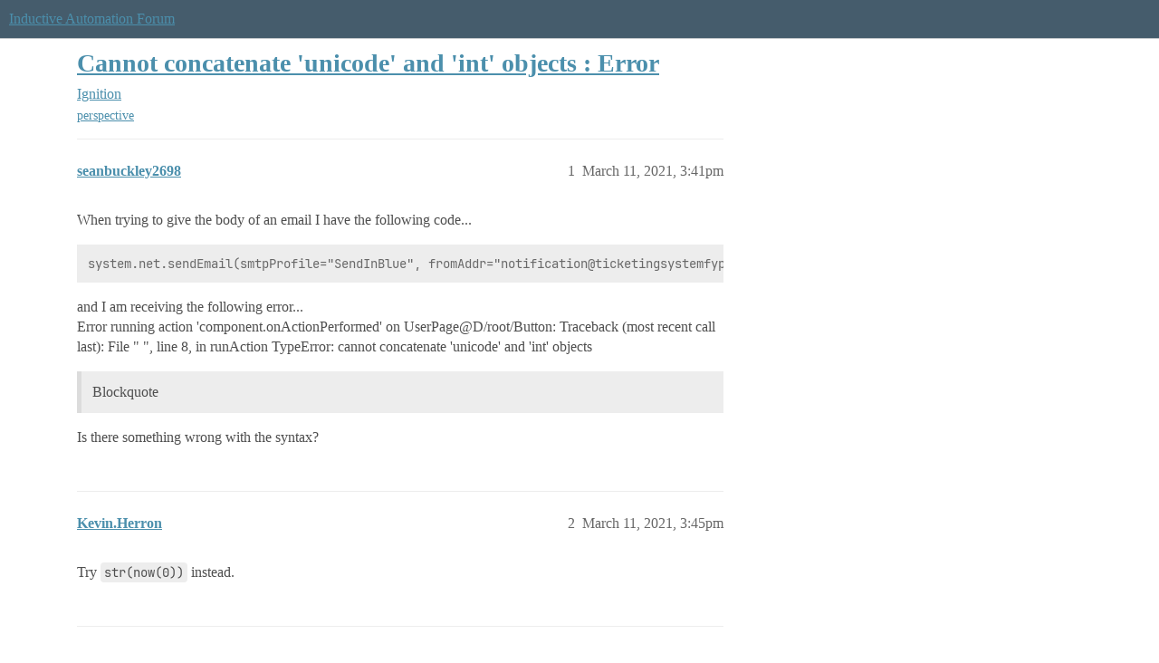

--- FILE ---
content_type: text/html; charset=utf-8
request_url: https://forum.inductiveautomation.com/t/cannot-concatenate-unicode-and-int-objects-error/44366
body_size: 4433
content:
<!DOCTYPE html>
<html lang="en">
  <head>
    <meta charset="utf-8">
    <title>Cannot concatenate &#39;unicode&#39; and &#39;int&#39; objects : Error - Ignition - Inductive Automation Forum</title>
    <meta name="description" content="When trying to give the body of an email I have the following code... 
system.net.sendEmail(smtpProfile=&amp;quot;SendInBlue&amp;quot;, fromAddr=&amp;quot;notification@ticketingsystemfyp.com&amp;quot;, subject=&amp;quot;Request Submission Confirmation&amp;quot;, body=&amp;quot;Hello&amp;hellip;">
    <meta name="generator" content="Discourse 3.6.0.beta3-latest - https://github.com/discourse/discourse version 0a6c7a5f286e88fda7a3dda6b1f70a4f1d9c11c7">
<link rel="icon" type="image/png" href="https://us1.discourse-cdn.com/inductiveautomation/optimized/2X/5/51600da2efd947f080fca46a91f48655bf125b6f_2_32x32.png">
<link rel="apple-touch-icon" type="image/png" href="https://us1.discourse-cdn.com/inductiveautomation/optimized/2X/6/66c4d1d84e3c89f6341c1923757da2e677d4248d_2_180x180.png">
<meta name="theme-color" media="all" content="#455c6c">

<meta name="color-scheme" content="light">

<meta name="viewport" content="width=device-width, initial-scale=1.0, minimum-scale=1.0, viewport-fit=cover">
<link rel="canonical" href="https://forum.inductiveautomation.com/t/cannot-concatenate-unicode-and-int-objects-error/44366" />

<link rel="search" type="application/opensearchdescription+xml" href="https://forum.inductiveautomation.com/opensearch.xml" title="Inductive Automation Forum Search">

    
    <link href="https://sea1.discourse-cdn.com/inductiveautomation/stylesheets/color_definitions_ia-theme_1_10_e6d2da970fbdc000f00c4f12679869b82ea6697a.css?__ws=forum.inductiveautomation.com" media="all" rel="stylesheet" class="light-scheme" data-scheme-id="1"/>

<link href="https://sea1.discourse-cdn.com/inductiveautomation/stylesheets/common_6a0daf5fcfffa2b6cb63a94f8b54b95547b8d9c1.css?__ws=forum.inductiveautomation.com" media="all" rel="stylesheet" data-target="common"  />

  <link href="https://sea1.discourse-cdn.com/inductiveautomation/stylesheets/mobile_6a0daf5fcfffa2b6cb63a94f8b54b95547b8d9c1.css?__ws=forum.inductiveautomation.com" media="(max-width: 39.99999rem)" rel="stylesheet" data-target="mobile"  />
  <link href="https://sea1.discourse-cdn.com/inductiveautomation/stylesheets/desktop_6a0daf5fcfffa2b6cb63a94f8b54b95547b8d9c1.css?__ws=forum.inductiveautomation.com" media="(min-width: 40rem)" rel="stylesheet" data-target="desktop"  />



    <link href="https://sea1.discourse-cdn.com/inductiveautomation/stylesheets/checklist_6a0daf5fcfffa2b6cb63a94f8b54b95547b8d9c1.css?__ws=forum.inductiveautomation.com" media="all" rel="stylesheet" data-target="checklist"  />
    <link href="https://sea1.discourse-cdn.com/inductiveautomation/stylesheets/discourse-akismet_6a0daf5fcfffa2b6cb63a94f8b54b95547b8d9c1.css?__ws=forum.inductiveautomation.com" media="all" rel="stylesheet" data-target="discourse-akismet"  />
    <link href="https://sea1.discourse-cdn.com/inductiveautomation/stylesheets/discourse-cakeday_6a0daf5fcfffa2b6cb63a94f8b54b95547b8d9c1.css?__ws=forum.inductiveautomation.com" media="all" rel="stylesheet" data-target="discourse-cakeday"  />
    <link href="https://sea1.discourse-cdn.com/inductiveautomation/stylesheets/discourse-data-explorer_6a0daf5fcfffa2b6cb63a94f8b54b95547b8d9c1.css?__ws=forum.inductiveautomation.com" media="all" rel="stylesheet" data-target="discourse-data-explorer"  />
    <link href="https://sea1.discourse-cdn.com/inductiveautomation/stylesheets/discourse-details_6a0daf5fcfffa2b6cb63a94f8b54b95547b8d9c1.css?__ws=forum.inductiveautomation.com" media="all" rel="stylesheet" data-target="discourse-details"  />
    <link href="https://sea1.discourse-cdn.com/inductiveautomation/stylesheets/discourse-graphviz_6a0daf5fcfffa2b6cb63a94f8b54b95547b8d9c1.css?__ws=forum.inductiveautomation.com" media="all" rel="stylesheet" data-target="discourse-graphviz"  />
    <link href="https://sea1.discourse-cdn.com/inductiveautomation/stylesheets/discourse-lazy-videos_6a0daf5fcfffa2b6cb63a94f8b54b95547b8d9c1.css?__ws=forum.inductiveautomation.com" media="all" rel="stylesheet" data-target="discourse-lazy-videos"  />
    <link href="https://sea1.discourse-cdn.com/inductiveautomation/stylesheets/discourse-local-dates_6a0daf5fcfffa2b6cb63a94f8b54b95547b8d9c1.css?__ws=forum.inductiveautomation.com" media="all" rel="stylesheet" data-target="discourse-local-dates"  />
    <link href="https://sea1.discourse-cdn.com/inductiveautomation/stylesheets/discourse-narrative-bot_6a0daf5fcfffa2b6cb63a94f8b54b95547b8d9c1.css?__ws=forum.inductiveautomation.com" media="all" rel="stylesheet" data-target="discourse-narrative-bot"  />
    <link href="https://sea1.discourse-cdn.com/inductiveautomation/stylesheets/discourse-policy_6a0daf5fcfffa2b6cb63a94f8b54b95547b8d9c1.css?__ws=forum.inductiveautomation.com" media="all" rel="stylesheet" data-target="discourse-policy"  />
    <link href="https://sea1.discourse-cdn.com/inductiveautomation/stylesheets/discourse-presence_6a0daf5fcfffa2b6cb63a94f8b54b95547b8d9c1.css?__ws=forum.inductiveautomation.com" media="all" rel="stylesheet" data-target="discourse-presence"  />
    <link href="https://sea1.discourse-cdn.com/inductiveautomation/stylesheets/discourse-solved_6a0daf5fcfffa2b6cb63a94f8b54b95547b8d9c1.css?__ws=forum.inductiveautomation.com" media="all" rel="stylesheet" data-target="discourse-solved"  />
    <link href="https://sea1.discourse-cdn.com/inductiveautomation/stylesheets/discourse-templates_6a0daf5fcfffa2b6cb63a94f8b54b95547b8d9c1.css?__ws=forum.inductiveautomation.com" media="all" rel="stylesheet" data-target="discourse-templates"  />
    <link href="https://sea1.discourse-cdn.com/inductiveautomation/stylesheets/discourse-topic-voting_6a0daf5fcfffa2b6cb63a94f8b54b95547b8d9c1.css?__ws=forum.inductiveautomation.com" media="all" rel="stylesheet" data-target="discourse-topic-voting"  />
    <link href="https://sea1.discourse-cdn.com/inductiveautomation/stylesheets/footnote_6a0daf5fcfffa2b6cb63a94f8b54b95547b8d9c1.css?__ws=forum.inductiveautomation.com" media="all" rel="stylesheet" data-target="footnote"  />
    <link href="https://sea1.discourse-cdn.com/inductiveautomation/stylesheets/hosted-site_6a0daf5fcfffa2b6cb63a94f8b54b95547b8d9c1.css?__ws=forum.inductiveautomation.com" media="all" rel="stylesheet" data-target="hosted-site"  />
    <link href="https://sea1.discourse-cdn.com/inductiveautomation/stylesheets/spoiler-alert_6a0daf5fcfffa2b6cb63a94f8b54b95547b8d9c1.css?__ws=forum.inductiveautomation.com" media="all" rel="stylesheet" data-target="spoiler-alert"  />
    <link href="https://sea1.discourse-cdn.com/inductiveautomation/stylesheets/discourse-solved_mobile_6a0daf5fcfffa2b6cb63a94f8b54b95547b8d9c1.css?__ws=forum.inductiveautomation.com" media="(max-width: 39.99999rem)" rel="stylesheet" data-target="discourse-solved_mobile"  />
    <link href="https://sea1.discourse-cdn.com/inductiveautomation/stylesheets/discourse-topic-voting_mobile_6a0daf5fcfffa2b6cb63a94f8b54b95547b8d9c1.css?__ws=forum.inductiveautomation.com" media="(max-width: 39.99999rem)" rel="stylesheet" data-target="discourse-topic-voting_mobile"  />
    <link href="https://sea1.discourse-cdn.com/inductiveautomation/stylesheets/discourse-topic-voting_desktop_6a0daf5fcfffa2b6cb63a94f8b54b95547b8d9c1.css?__ws=forum.inductiveautomation.com" media="(min-width: 40rem)" rel="stylesheet" data-target="discourse-topic-voting_desktop"  />

  <link href="https://sea1.discourse-cdn.com/inductiveautomation/stylesheets/common_theme_11_ed63864723048bcf6d00ac34ade61937e694c783.css?__ws=forum.inductiveautomation.com" media="all" rel="stylesheet" data-target="common_theme" data-theme-id="11" data-theme-name="unformatted code detector"/>
    
    <link href="https://sea1.discourse-cdn.com/inductiveautomation/stylesheets/desktop_theme_6_c903c46884e00321ff58cb4880bdc3b1c4e7ea6b.css?__ws=forum.inductiveautomation.com" media="(min-width: 40rem)" rel="stylesheet" data-target="desktop_theme" data-theme-id="6" data-theme-name="code style button"/>
<link href="https://sea1.discourse-cdn.com/inductiveautomation/stylesheets/desktop_theme_1_4aba5626fbfba69a056c554de4990fcf5caa8eb9.css?__ws=forum.inductiveautomation.com" media="(min-width: 40rem)" rel="stylesheet" data-target="desktop_theme" data-theme-id="1" data-theme-name="like button"/>
<link href="https://sea1.discourse-cdn.com/inductiveautomation/stylesheets/desktop_theme_7_057f5874cacad59e12ddc0cd66825f6a178f6ce2.css?__ws=forum.inductiveautomation.com" media="(min-width: 40rem)" rel="stylesheet" data-target="desktop_theme" data-theme-id="7" data-theme-name="maintenance banner"/>

    <script src="https://inductiveautomation.com/static/js/js.cookie.js" nonce="Tw7IHUsQ6kCRjRb4KFb0mkUcE"></script>
<link rel="stylesheet" type="text/css" href="https://inductiveautomation.com/static/css/cookie-banner.css">
    
        <link rel="alternate nofollow" type="application/rss+xml" title="RSS feed of &#39;Cannot concatenate &#39;unicode&#39; and &#39;int&#39; objects : Error&#39;" href="https://forum.inductiveautomation.com/t/cannot-concatenate-unicode-and-int-objects-error/44366.rss" />
    <meta property="og:site_name" content="Inductive Automation Forum" />
<meta property="og:type" content="website" />
<meta name="twitter:card" content="summary" />
<meta name="twitter:image" content="https://us1.discourse-cdn.com/inductiveautomation/original/3X/d/0/d04bf73695767fa1e57a3be18dae99baf5dfc2c4.jpeg" />
<meta property="og:image" content="https://us1.discourse-cdn.com/inductiveautomation/original/3X/d/0/d04bf73695767fa1e57a3be18dae99baf5dfc2c4.jpeg" />
<meta property="og:url" content="https://forum.inductiveautomation.com/t/cannot-concatenate-unicode-and-int-objects-error/44366" />
<meta name="twitter:url" content="https://forum.inductiveautomation.com/t/cannot-concatenate-unicode-and-int-objects-error/44366" />
<meta property="og:title" content="Cannot concatenate &#39;unicode&#39; and &#39;int&#39; objects : Error" />
<meta name="twitter:title" content="Cannot concatenate &#39;unicode&#39; and &#39;int&#39; objects : Error" />
<meta property="og:description" content="When trying to give the body of an email I have the following code...  system.net.sendEmail(smtpProfile=&quot;SendInBlue&quot;, fromAddr=&quot;notification@ticketingsystemfyp.com&quot;, subject=&quot;Request Submission Confirmation&quot;, body=&quot;Hello,&quot; + self.session.props.auth.user.firstName + &quot;, your Request ID is&quot; + self.getSibling(&quot;lblHidden&quot;).props.text + &quot;. Your request was submitted at &quot; + now(0) + &quot;.&quot;, html=1, to= self.session.props.auth.user.email)  and I am receiving the following error...  Error running action &#39;co..." />
<meta name="twitter:description" content="When trying to give the body of an email I have the following code...  system.net.sendEmail(smtpProfile=&quot;SendInBlue&quot;, fromAddr=&quot;notification@ticketingsystemfyp.com&quot;, subject=&quot;Request Submission Confirmation&quot;, body=&quot;Hello,&quot; + self.session.props.auth.user.firstName + &quot;, your Request ID is&quot; + self.getSibling(&quot;lblHidden&quot;).props.text + &quot;. Your request was submitted at &quot; + now(0) + &quot;.&quot;, html=1, to= self.session.props.auth.user.email)  and I am receiving the following error...  Error running action &#39;co..." />
<meta property="og:article:section" content="Ignition" />
<meta property="og:article:section:color" content="f29b1c" />
<meta property="og:article:tag" content="perspective" />
<meta name="twitter:label1" value="Reading time" />
<meta name="twitter:data1" value="1 mins 🕑" />
<meta name="twitter:label2" value="Likes" />
<meta name="twitter:data2" value="1 ❤" />
<meta property="article:published_time" content="2021-03-11T15:41:21+00:00" />
<meta property="og:ignore_canonical" content="true" />


    <script type="application/ld+json">{"@context":"http://schema.org","@type":"QAPage","name":"Cannot concatenate 'unicode' and 'int' objects : Error","mainEntity":{"@type":"Question","name":"Cannot concatenate 'unicode' and 'int' objects : Error","text":"When trying to give the body of an email I have the following code...\n\nsystem.net.sendEmail(smtpProfile=&quot;SendInBlue&quot;, fromAddr=&quot;notification@ticketingsystemfyp.com&quot;, subject=&quot;Request Submission Confirmation&quot;, body=&quot;Hello,&quot; + self.session.props.auth.user.firstName + &quot;, your Request ID is&quot; + self.getS&hellip;","upvoteCount":0,"answerCount":1,"datePublished":"2021-03-11T15:41:21.410Z","author":{"@type":"Person","name":"seanbuckley2698","url":"https://forum.inductiveautomation.com/u/seanbuckley2698"},"acceptedAnswer":{"@type":"Answer","text":"Oh, duh. now() is from the expression language; you are in scripting.\n\nUse system.date.now().","upvoteCount":1,"datePublished":"2021-03-11T16:08:21.947Z","url":"https://forum.inductiveautomation.com/t/cannot-concatenate-unicode-and-int-objects-error/44366/6","author":{"@type":"Person","name":"Kevin.Herron","url":"https://forum.inductiveautomation.com/u/Kevin.Herron"}}}}</script>
  </head>
  <body class="crawler ">
    
    <header>
  <a href="/">Inductive Automation Forum</a>
</header>

    <div id="main-outlet" class="wrap" role="main">
        <div id="topic-title">
    <h1>
      <a href="/t/cannot-concatenate-unicode-and-int-objects-error/44366">Cannot concatenate &#39;unicode&#39; and &#39;int&#39; objects : Error</a>
    </h1>

      <div class="topic-category" itemscope itemtype="http://schema.org/BreadcrumbList">
          <span itemprop="itemListElement" itemscope itemtype="http://schema.org/ListItem">
            <a href="/c/ignition/6" class="badge-wrapper bullet" itemprop="item">
              <span class='badge-category-bg' style='background-color: #f29b1c'></span>
              <span class='badge-category clear-badge'>
                <span class='category-name' itemprop='name'>Ignition</span>
              </span>
            </a>
            <meta itemprop="position" content="1" />
          </span>
      </div>

      <div class="topic-category">
        <div class='discourse-tags list-tags'>
            <a href='https://forum.inductiveautomation.com/tag/perspective' class='discourse-tag' rel="tag">perspective</a>
        </div>
      </div>
  </div>

  

    <div itemscope itemtype='http://schema.org/DiscussionForumPosting'>
      <meta itemprop='headline' content='Cannot concatenate &#39;unicode&#39; and &#39;int&#39; objects : Error'>
      <link itemprop='url' href='https://forum.inductiveautomation.com/t/cannot-concatenate-unicode-and-int-objects-error/44366'>
      <meta itemprop='datePublished' content='2021-03-11T15:41:21Z'>
        <meta itemprop='articleSection' content='Ignition'>
      <meta itemprop='keywords' content='perspective'>
      <div itemprop='publisher' itemscope itemtype="http://schema.org/Organization">
        <meta itemprop='name' content='Inductive Automation'>
          <div itemprop='logo' itemscope itemtype="http://schema.org/ImageObject">
            <meta itemprop='url' content='https://us1.discourse-cdn.com/inductiveautomation/original/2X/f/f2b4cb2b670d4477b53a9302cc08445ef27ea55b.png'>
          </div>
      </div>


          <div id='post_1'  class='topic-body crawler-post'>
            <div class='crawler-post-meta'>
              <span class="creator" itemprop="author" itemscope itemtype="http://schema.org/Person">
                <a itemprop="url" rel='nofollow' href='https://forum.inductiveautomation.com/u/seanbuckley2698'><span itemprop='name'>seanbuckley2698</span></a>
                
              </span>

                <link itemprop="mainEntityOfPage" href="https://forum.inductiveautomation.com/t/cannot-concatenate-unicode-and-int-objects-error/44366">


              <span class="crawler-post-infos">
                  <time  datetime='2021-03-11T15:41:21Z' class='post-time'>
                    March 11, 2021,  3:41pm
                  </time>
                  <meta itemprop='dateModified' content='2021-03-11T15:41:21Z'>
              <span itemprop='position'>1</span>
              </span>
            </div>
            <div class='post' itemprop='text'>
              <p>When trying to give the body of an email I have the following code...</p>
<pre><code class="lang-auto">system.net.sendEmail(smtpProfile="SendInBlue", fromAddr="notification@ticketingsystemfyp.com", subject="Request Submission Confirmation", body="Hello," + self.session.props.auth.user.firstName + ", your Request ID is" + self.getSibling("lblHidden").props.text + ". Your request was submitted at " + now(0) + ".", html=1, to= self.session.props.auth.user.email)
</code></pre>
<p>and I am receiving the following error...<br>
Error running action 'component.onActionPerformed' on UserPage@D/root/Button: Traceback (most recent call last): File " ", line 8, in runAction TypeError: cannot concatenate 'unicode' and 'int' objects</p>
<blockquote>
<p>Blockquote</p>
</blockquote>
<p>Is there something wrong with the syntax?</p>
            </div>

            <div itemprop="interactionStatistic" itemscope itemtype="http://schema.org/InteractionCounter">
              <meta itemprop="interactionType" content="http://schema.org/LikeAction"/>
              <meta itemprop="userInteractionCount" content="0" />
              <span class='post-likes'></span>
            </div>


            
          </div>
          <div id='post_2' itemprop='comment' itemscope itemtype='http://schema.org/Comment' class='topic-body crawler-post'>
            <div class='crawler-post-meta'>
              <span class="creator" itemprop="author" itemscope itemtype="http://schema.org/Person">
                <a itemprop="url" rel='nofollow' href='https://forum.inductiveautomation.com/u/Kevin.Herron'><span itemprop='name'>Kevin.Herron</span></a>
                
              </span>



              <span class="crawler-post-infos">
                  <time itemprop='datePublished' datetime='2021-03-11T15:45:02Z' class='post-time'>
                    March 11, 2021,  3:45pm
                  </time>
                  <meta itemprop='dateModified' content='2021-03-11T15:45:02Z'>
              <span itemprop='position'>2</span>
              </span>
            </div>
            <div class='post' itemprop='text'>
              <p>Try <code>str(now(0))</code> instead.</p>
            </div>

            <div itemprop="interactionStatistic" itemscope itemtype="http://schema.org/InteractionCounter">
              <meta itemprop="interactionType" content="http://schema.org/LikeAction"/>
              <meta itemprop="userInteractionCount" content="0" />
              <span class='post-likes'></span>
            </div>


            
          </div>
          <div id='post_3' itemprop='comment' itemscope itemtype='http://schema.org/Comment' class='topic-body crawler-post'>
            <div class='crawler-post-meta'>
              <span class="creator" itemprop="author" itemscope itemtype="http://schema.org/Person">
                <a itemprop="url" rel='nofollow' href='https://forum.inductiveautomation.com/u/seanbuckley2698'><span itemprop='name'>seanbuckley2698</span></a>
                
              </span>



              <span class="crawler-post-infos">
                  <time itemprop='datePublished' datetime='2021-03-11T15:49:14Z' class='post-time'>
                    March 11, 2021,  3:49pm
                  </time>
                  <meta itemprop='dateModified' content='2021-03-11T15:49:14Z'>
              <span itemprop='position'>3</span>
              </span>
            </div>
            <div class='post' itemprop='text'>
              <p>Hi Kevin,</p>
<p>Still getting the same error</p>
            </div>

            <div itemprop="interactionStatistic" itemscope itemtype="http://schema.org/InteractionCounter">
              <meta itemprop="interactionType" content="http://schema.org/LikeAction"/>
              <meta itemprop="userInteractionCount" content="0" />
              <span class='post-likes'></span>
            </div>


            
          </div>
          <div id='post_4' itemprop='comment' itemscope itemtype='http://schema.org/Comment' class='topic-body crawler-post'>
            <div class='crawler-post-meta'>
              <span class="creator" itemprop="author" itemscope itemtype="http://schema.org/Person">
                <a itemprop="url" rel='nofollow' href='https://forum.inductiveautomation.com/u/Kevin.Herron'><span itemprop='name'>Kevin.Herron</span></a>
                
              </span>



              <span class="crawler-post-infos">
                  <time itemprop='datePublished' datetime='2021-03-11T15:50:40Z' class='post-time'>
                    March 11, 2021,  3:50pm
                  </time>
                  <meta itemprop='dateModified' content='2021-03-11T15:50:40Z'>
              <span itemprop='position'>4</span>
              </span>
            </div>
            <div class='post' itemprop='text'>
              <p>You sure you saved? Something in the body you are trying to concatenate is an int instead of string value. <code>now(0)</code> looked like the only obvious candidate to me.</p>
            </div>

            <div itemprop="interactionStatistic" itemscope itemtype="http://schema.org/InteractionCounter">
              <meta itemprop="interactionType" content="http://schema.org/LikeAction"/>
              <meta itemprop="userInteractionCount" content="0" />
              <span class='post-likes'></span>
            </div>


            
          </div>
          <div id='post_5' itemprop='comment' itemscope itemtype='http://schema.org/Comment' class='topic-body crawler-post'>
            <div class='crawler-post-meta'>
              <span class="creator" itemprop="author" itemscope itemtype="http://schema.org/Person">
                <a itemprop="url" rel='nofollow' href='https://forum.inductiveautomation.com/u/seanbuckley2698'><span itemprop='name'>seanbuckley2698</span></a>
                
              </span>



              <span class="crawler-post-infos">
                  <time itemprop='datePublished' datetime='2021-03-11T16:03:50Z' class='post-time'>
                    March 11, 2021,  4:03pm
                  </time>
                  <meta itemprop='dateModified' content='2021-03-11T16:03:50Z'>
              <span itemprop='position'>5</span>
              </span>
            </div>
            <div class='post' itemprop='text'>
              <p>I actually had lblhidden value as an integer and I changed that to string and saved but now I am getting this error…</p>
<p>Error running action ‘component.onActionPerformed’ on UserPage@D/root/Button: Traceback (most recent call last): File " ", line 8, in runAction NameError: global name ‘now’ is not defined</p>
            </div>

            <div itemprop="interactionStatistic" itemscope itemtype="http://schema.org/InteractionCounter">
              <meta itemprop="interactionType" content="http://schema.org/LikeAction"/>
              <meta itemprop="userInteractionCount" content="0" />
              <span class='post-likes'></span>
            </div>


            
          </div>
          <div id='post_6' itemprop='comment' itemscope itemtype='http://schema.org/Comment' class='topic-body crawler-post'>
            <div class='crawler-post-meta'>
              <span class="creator" itemprop="author" itemscope itemtype="http://schema.org/Person">
                <a itemprop="url" rel='nofollow' href='https://forum.inductiveautomation.com/u/Kevin.Herron'><span itemprop='name'>Kevin.Herron</span></a>
                
              </span>



              <span class="crawler-post-infos">
                  <time itemprop='datePublished' datetime='2021-03-11T16:08:21Z' class='post-time'>
                    March 11, 2021,  4:08pm
                  </time>
                  <meta itemprop='dateModified' content='2021-03-11T16:08:21Z'>
              <span itemprop='position'>6</span>
              </span>
            </div>
            <div class='post' itemprop='text'>
              <p>Oh, duh. <code>now()</code> is from the expression language; you are in scripting.</p>
<p>Use <code>system.date.now()</code>.</p>
            </div>

            <div itemprop="interactionStatistic" itemscope itemtype="http://schema.org/InteractionCounter">
              <meta itemprop="interactionType" content="http://schema.org/LikeAction"/>
              <meta itemprop="userInteractionCount" content="1" />
              <span class='post-likes'>1 Like</span>
            </div>


            
          </div>
          <div id='post_7' itemprop='comment' itemscope itemtype='http://schema.org/Comment' class='topic-body crawler-post'>
            <div class='crawler-post-meta'>
              <span class="creator" itemprop="author" itemscope itemtype="http://schema.org/Person">
                <a itemprop="url" rel='nofollow' href='https://forum.inductiveautomation.com/u/seanbuckley2698'><span itemprop='name'>seanbuckley2698</span></a>
                
              </span>



              <span class="crawler-post-infos">
                  <time itemprop='datePublished' datetime='2021-03-11T16:11:19Z' class='post-time'>
                    March 11, 2021,  4:11pm
                  </time>
                  <meta itemprop='dateModified' content='2021-03-11T16:11:19Z'>
              <span itemprop='position'>7</span>
              </span>
            </div>
            <div class='post' itemprop='text'>
              <aside class="quote group-inductiveautomation" data-username="Kevin.Herron" data-post="6" data-topic="44366">
<div class="title">
<div class="quote-controls"></div>
<img loading="lazy" alt="" width="24" height="24" src="https://sea1.discourse-cdn.com/inductiveautomation/user_avatar/forum.inductiveautomation.com/kevin.herron/48/7259_2.png" class="avatar"> Kevin.Herron:</div>
<blockquote>
<p><code>system.date.now()</code> .</p>
</blockquote>
</aside>
<p>That worked, thanks Kevin.</p>
            </div>

            <div itemprop="interactionStatistic" itemscope itemtype="http://schema.org/InteractionCounter">
              <meta itemprop="interactionType" content="http://schema.org/LikeAction"/>
              <meta itemprop="userInteractionCount" content="0" />
              <span class='post-likes'></span>
            </div>


            
          </div>
    </div>


    




    </div>
    <footer class="container wrap">
  <nav class='crawler-nav'>
    <ul>
      <li itemscope itemtype='http://schema.org/SiteNavigationElement'>
        <span itemprop='name'>
          <a href='/' itemprop="url">Home </a>
        </span>
      </li>
      <li itemscope itemtype='http://schema.org/SiteNavigationElement'>
        <span itemprop='name'>
          <a href='/categories' itemprop="url">Categories </a>
        </span>
      </li>
      <li itemscope itemtype='http://schema.org/SiteNavigationElement'>
        <span itemprop='name'>
          <a href='/guidelines' itemprop="url">Guidelines </a>
        </span>
      </li>
        <li itemscope itemtype='http://schema.org/SiteNavigationElement'>
          <span itemprop='name'>
            <a href='https://inductiveautomation.com/termsofuse' itemprop="url">Terms of Service </a>
          </span>
        </li>
        <li itemscope itemtype='http://schema.org/SiteNavigationElement'>
          <span itemprop='name'>
            <a href='https://inductiveautomation.com/privacypolicy' itemprop="url">Privacy Policy </a>
          </span>
        </li>
    </ul>
  </nav>
  <p class='powered-by-link'>Powered by <a href="https://www.discourse.org">Discourse</a>, best viewed with JavaScript enabled</p>
</footer>

    
    <!-- OPENTRACKER START -->
<script defer="" src="https://server1.opentracker.net/?site=www.inductiveautomation.com" nonce="Tw7IHUsQ6kCRjRb4KFb0mkUcE"></script>
<!-- OPENTRACKER END -->
<!-- Cooke Banner -->
<script type="text/javascript" src="https://inductiveautomation.com/js-utils/cookie-preferences.js" async="" nonce="Tw7IHUsQ6kCRjRb4KFb0mkUcE"></script>
<!-- End Cooke Banner -->

  </body>
  
</html>


--- FILE ---
content_type: text/css
request_url: https://sea1.discourse-cdn.com/inductiveautomation/stylesheets/discourse-cakeday_6a0daf5fcfffa2b6cb63a94f8b54b95547b8d9c1.css?__ws=forum.inductiveautomation.com
body_size: 76
content:
.cakeday{--cakeday-header-spacing: 2rem}.cakeday .cakeday-months{display:inline-flex;flex-wrap:wrap;align-items:center;gap:0 .75em;margin:.7rem 0 var(--cakeday-header-spacing)}.cakeday .cakeday-months .cakeday-header{margin:0}.cakeday .cakeday-months .select-kit.combo-box .select-kit-header{font-weight:bold;font-size:var(--font-up-1);margin:0}.cakeday .cakeday-header{margin:var(--cakeday-header-spacing) 0 var(--cakeday-header-spacing)}.cakeday ul.user-info-list{display:grid;grid-template-columns:repeat(auto-fit, minmax(15em, 1fr));gap:2em;list-style-type:none;margin:0}.cakeday ul.user-info-list .details{color:var(--primary-medium)}.cakeday ul.user-info-list .user-info-empty-message{color:var(--primary-high);padding-bottom:2em}.cakeday ul.user-info-list .user-info-empty-message p{margin:0}.emoji-images{display:inline-block}
/*# sourceMappingURL=discourse-cakeday_6a0daf5fcfffa2b6cb63a94f8b54b95547b8d9c1.css.map?__ws=forum.inductiveautomation.com */

--- FILE ---
content_type: text/css
request_url: https://sea1.discourse-cdn.com/inductiveautomation/stylesheets/discourse-graphviz_6a0daf5fcfffa2b6cb63a94f8b54b95547b8d9c1.css?__ws=forum.inductiveautomation.com
body_size: -107
content:
div.graphviz svg{max-width:100%}div.graphviz.is-loading{padding:2em;background:var(--primary-very-low)}div.graphviz .graph-error{padding:2em;background-color:var(--danger-low);margin:0;color:var(--danger);text-align:center}svg.graphviz-svg-render{max-width:100%}
/*# sourceMappingURL=discourse-graphviz_6a0daf5fcfffa2b6cb63a94f8b54b95547b8d9c1.css.map?__ws=forum.inductiveautomation.com */


--- FILE ---
content_type: text/css
request_url: https://sea1.discourse-cdn.com/inductiveautomation/stylesheets/discourse-narrative-bot_6a0daf5fcfffa2b6cb63a94f8b54b95547b8d9c1.css?__ws=forum.inductiveautomation.com
body_size: -179
content:
article[data-user-id="-2"] div.cooked iframe{border:0}
/*# sourceMappingURL=discourse-narrative-bot_6a0daf5fcfffa2b6cb63a94f8b54b95547b8d9c1.css.map?__ws=forum.inductiveautomation.com */


--- FILE ---
content_type: text/css
request_url: https://sea1.discourse-cdn.com/inductiveautomation/stylesheets/discourse-topic-voting_desktop_6a0daf5fcfffa2b6cb63a94f8b54b95547b8d9c1.css?__ws=forum.inductiveautomation.com
body_size: -185
content:
.vote-count-wrapper{font-size:var(--font-up-2);height:40px}
/*# sourceMappingURL=discourse-topic-voting_desktop_6a0daf5fcfffa2b6cb63a94f8b54b95547b8d9c1.css.map?__ws=forum.inductiveautomation.com */

--- FILE ---
content_type: text/css
request_url: https://sea1.discourse-cdn.com/inductiveautomation/stylesheets/common_theme_11_ed63864723048bcf6d00ac34ade61937e694c783.css?__ws=forum.inductiveautomation.com
body_size: -119
content:
.modal-ucd-warning .modal-body{padding:0 15px}.modal-ucd-warning .checkbox-label{display:flex;justify-content:flex-end;margin:15px 0}.modal-ucd-warning .action-buttons{display:flex;align-items:center;justify-content:space-between;margin:15px 0}
/*# sourceMappingURL=common_theme_11_ed63864723048bcf6d00ac34ade61937e694c783.css.map?__ws=forum.inductiveautomation.com */

--- FILE ---
content_type: text/css
request_url: https://sea1.discourse-cdn.com/inductiveautomation/stylesheets/desktop_theme_6_c903c46884e00321ff58cb4880bdc3b1c4e7ea6b.css?__ws=forum.inductiveautomation.com
body_size: -189
content:
.fa-code:before{content:""}
/*# sourceMappingURL=desktop_theme_6_c903c46884e00321ff58cb4880bdc3b1c4e7ea6b.css.map?__ws=forum.inductiveautomation.com */

--- FILE ---
content_type: text/css
request_url: https://sea1.discourse-cdn.com/inductiveautomation/stylesheets/desktop_theme_1_4aba5626fbfba69a056c554de4990fcf5caa8eb9.css?__ws=forum.inductiveautomation.com
body_size: -144
content:
.fa-heart:before{content:"" !important}button.like:hover{color:#49c15b !important;background:#c6ffce !important}button.has-like{color:#49c15b !important}
/*# sourceMappingURL=desktop_theme_1_4aba5626fbfba69a056c554de4990fcf5caa8eb9.css.map?__ws=forum.inductiveautomation.com */

--- FILE ---
content_type: text/css
request_url: https://sea1.discourse-cdn.com/inductiveautomation/stylesheets/desktop_theme_7_057f5874cacad59e12ddc0cd66825f6a178f6ce2.css?__ws=forum.inductiveautomation.com
body_size: -154
content:
.alert.alert-info{background:#74b32f;color:#fff;position:relative;min-height:20px}.alert.alert-info a{color:#fff;text-decoration:underline}
/*# sourceMappingURL=desktop_theme_7_057f5874cacad59e12ddc0cd66825f6a178f6ce2.css.map?__ws=forum.inductiveautomation.com */


--- FILE ---
content_type: text/css
request_url: https://inductiveautomation.com/static/css/cookie-banner.css
body_size: 488
content:
/* Cookie banner */
@-webkit-keyframes banner-slideUp {
    from {
        bottom: -150px;
    }

    to {
        bottom: 0;
    }
}
@keyframes banner-slideUp {
    from {
        bottom: -150px;
    }

    to {
        bottom: 0;
    }
}

@-webkit-keyframes banner-slideDown {
    from {
        bottom: 0;
    }

    to {
        bottom: -150px;
    }
}

@keyframes banner-slideDown {
    from {
        bottom: 0;
    }

    to {
        bottom: -150px;
    }
}

.cookie-banner-wrapper {
    position: fixed;
    bottom: 0;
    left: 0;
    right: 0;
    padding: 0 50px;
    background-color: white;
    -webkit-box-shadow: 0 0 20px 0 rgba(0, 0, 0, 0.15);
            box-shadow: 0 0 20px 0 rgba(0, 0, 0, 0.15);
    border-top: 1px solid #CCCCCB;
    /*animation: banner-slideUp 1s 3s ease both;*/
    z-index: 100000;
}

.cookie-banner-wrapper.dismiss {
    -webkit-animation: banner-slideDown 1s ease both;
            animation: banner-slideDown 1s ease both;
}

.cookie-banner {
    position: relative;
    margin: auto;
    display: -webkit-box;
    display: -ms-flexbox;
    display: flex;
    padding: 20px 0;
    -webkit-box-pack: justify;
        -ms-flex-pack: justify;
            justify-content: space-between;
    -webkit-box-align: center;
        -ms-flex-align: center;
            align-items: center;
    -ms-flex-wrap: wrap;
        flex-wrap: wrap;
    max-width: 1038px;
}

.cookie-banner > .cookie-banner-buttons {
    display: -webkit-box;
    display: -ms-flexbox;
    display: flex;
    -webkit-box-pack: justify;
        -ms-flex-pack: justify;
            justify-content: space-between;
    -webkit-box-align: center;
        -ms-flex-align: center;
            align-items: center;
    -ms-flex-wrap: wrap;
        flex-wrap: wrap;
}

.cookie-banner > .cookie-banner-buttons > button.cookie-consent-button {
    /* from Foundation */
    border-style: solid;
    border-width: 0;
    cursor: pointer;
    font-weight: normal;
    line-height: normal;
    margin: 0 0 1.25rem;
    position: relative;
    text-decoration: none;
    text-align: center;
    -webkit-appearance: none;
    -moz-appearance: none;
    display: inline-block;
    border-color: #2285a2;
    color: #fff;
    -webkit-transition: background-color 300ms ease-out;
    -o-transition: background-color 300ms ease-out;
    transition: background-color 300ms ease-out;

    margin-bottom: 0;
    margin-right: 15px;
    height: 35px;
    width: auto;
    min-width: unset;
    border-radius: 3px;
    background-color: #8DC63E;
    padding: 0 20px;
    font-family: proxima-nova, Arial, Helvetica, sans-serif;
    font-size: 16px;
}

.cookie-banner > .cookie-banner-buttons > a.cookie-disagree-button {
    font-size: 15px;
    color: #4F4F4F;
    line-height: 18px;
    cursor: pointer;
    display: block;
}

.cookie-banner > p.cookie-banner-text {
    margin-bottom: 0;
    width: calc(100% - 200px);
    color: #4E4E4E !important;
    font-family: proxima-nova, Arial, Helvetica, sans-serif;
    font-size: 14px;
    line-height: 18px;
}

.cookie-banner > p.cookie-banner-text > a,
.cookie-banner > p.cookie-banner-text > a:link,
.cookie-banner > p.cookie-banner-text > a:visited,
.cookie-banner > p.cookie-banner-text > a:active,
.cookie-banner > p.cookie-banner-text > a:hover {
    color: #4A90AD !important;
    display: inline-block;
}

.cookie-banner > p.cookie-banner-text > a:hover {
    text-decoration: underline;
}

/* Cookie Banner Tablet */
@media screen and (max-width: 1025px) {
    .cookie-banner > p.cookie-banner-text {
        font-size: 12px;
    }
}

/* Cookie Banner Mobile */
@media screen and (max-width: 641px) {
    @-webkit-keyframes banner-slideUp {
        from {
            bottom: -250px;
        }

        to {
            bottom: 0;
        }
    }
    @keyframes banner-slideUp {
        from {
            bottom: -250px;
        }

        to {
            bottom: 0;
        }
    }

    @-webkit-keyframes banner-slideDown {
        from {
            bottom: 0;
        }

        to {
            bottom: -250px;
        }
    }

    @keyframes banner-slideDown {
        from {
            bottom: 0;
        }

        to {
            bottom: -250px;
        }
    }

    .cookie-banner-wrapper {
        padding: 0 15px;
    }

    .cookie-banner {
        padding: 15px 0;
        -webkit-box-pack: center;
            -ms-flex-pack: center;
                justify-content: center;
    }

    .cookie-banner > p.cookie-banner-text {
        width: 100%;
        line-height: 16px;
        margin-bottom: 16px;
    }

    .cookie-banner > .cookie-banner-buttons {
        -webkit-box-pack: center;
            -ms-flex-pack: center;
                justify-content: center;
    }

    .cookie-banner > .cookie-banner-buttons > * {
        width: 100%;
        text-align: center;
    }

    .cookie-banner > .cookie-banner-buttons > button.cookie-consent-button {
        width: 214px;
        line-height: 45px;
        height: 45px;
        margin-right: 0;
        margin-bottom: 15px;
    }
}

/* Hide for print */
@media print {
    .cookie-banner-wrapper{
        display: none;
    }
}

--- FILE ---
content_type: text/javascript
request_url: https://inductiveautomation.com/js-utils/cookie-preferences.js
body_size: 1644
content:
function clearCookies(type) {
    var cookies_to_remove = [];
    var current_cookies = Cookies.get();

    switch(type) {
        case 'analytics':
            cookies_to_remove = ["_gat_UA-777674-4", "p.gif", "_gid", "_gat", "_ga", "__utmz", "__utmt", "__utmc",
                                "__utmb", "__utma", "__utm.gif", "@@History/@@scroll|#", "lang", "__utmt_UA-777674-1"];
            break;
        case 'marketing':
            cookies_to_remove = ["_mkto_trk", "_mkto_token", "_mkto_id", "wistia-http2-push-disabled","UserMatchHistory",
                                "tr", "lidc", "fr", "collect", "bscookie", "BizoID", "bcookie"];
            break;
    }


    for (var cookie in cookies_to_remove) {
        if(current_cookies[cookies_to_remove[cookie]]){
            // console.log("removing...", cookies_to_remove[cookie]);
            if (window.location.hostname.indexOf('inductiveautomation.com') !== -1) {
                // if this is a live site with this as part of its domain, this should be the domain attribute
                Cookies.remove(cookies_to_remove[cookie], {path: '/', domain: '.inductiveautomation.com'});
            }
            // try other permutations too for good measure
            Cookies.remove(cookies_to_remove[cookie], {path: '/', domain: window.location.hostname});
            Cookies.remove(cookies_to_remove[cookie], { path: '/', domain: '.' + window.location.hostname });
            Cookies.remove(cookies_to_remove[cookie]);
        }
    }
}

function loadGTMScripts() {
    var cookie_consent = Cookies('cookie_consent');
    if (cookie_consent != undefined) {
        var consent_obj = JSON.parse(cookie_consent);

        if (consent_obj.marketing) {
            // eslint-disable-next-line no-undef
            dataLayer.push({'event': 'LoadMarketingScripts'})
        }else{
            clearCookies('marketing');
        }

        if (consent_obj.analytics) {
            // eslint-disable-next-line no-undef
            dataLayer.push({'event': 'LoadAnalyticsScripts'})
        }else{
            clearCookies('analytics');
        }
    }
}

function convertOldPermissionCookie() {
	var cookie_consent = Cookies('cookie_consent');
    var do_set_cookie = true;

    var x;
    switch(cookie_consent) {
        case 0:
            x = { marketing: 0, analytics: 0};
            break;
        case 1:
            x = { marketing: 1, analytics: 1};
            break;
        default:
            do_set_cookie = false;
    }

    if(do_set_cookie){
        set_cookie_consent(x);
    }
}


function set_cookie_consent(x) {
    // console.log('setting cookie to ' + JSON.stringify(x));
    var now = new Date();
    var expirationDate = new Date(now.setDate(now.getDate()+365));
    var domain = window.location.hostname;

    if(domain.indexOf('inductiveautomation.com') !== -1) {
        // if this is a live site with this as part of its domain, be sure to set the domain thusly
        domain = '.inductiveautomation.com'
    }

    // console.log('setting cookie with data: ' + JSON.stringify(x) + '; for domain: ' + domain);

    Cookies.set('cookie_consent', JSON.stringify(x), { expires: expirationDate, domain: domain });

    var cookieWrapper = document.getElementsByClassName('cookie-banner-wrapper')[0];
    if(cookieWrapper) {
        cookieWrapper.setAttribute('class', cookieWrapper.getAttribute('class') + ' dismiss');
    }

    var url;
   if(location.origin.indexOf("inductiveuniversity.com") != -1) {
       url = "https://inductiveautomation.com/";
    } else {
        url = "https://inductiveuniversity.com/";
    }

    set_remote_cookie(x, url)
}


function set_remote_cookie(x, url) {
    var ref = url + 'set-cookie-consent';
    var uri = encodeURI(ref + '?val=' + JSON.stringify(x).slice(1,-1));
    var imgTag = document.createElement('img');
    imgTag.setAttribute('src', uri);
    imgTag.setAttribute('style', 'display: none;');

    document.body.appendChild(imgTag);
}

function display_cookie_consent_banner() {
        clearCookies('analytics');
        clearCookies('marketing');

        // display cookie banner
        var bannerHTML = document.createElement('div');
        bannerHTML.className = "cookie-banner-wrapper";
        bannerHTML.innerHTML = ' <div class="cookie-banner">' +
               ' <p class="cookie-banner-text">This site uses cookies for analytics, personalized content, and ads. By clicking &#34;<strong>I Agree</strong>&#34; you agree to this use. You may review our cookie policy or change your permission settings at any time by visiting our <a href="https://inductiveautomation.com/cookies#manage-cookie-permissions" target="_blank" title="Inductive Automation cookie policy">Cookie Page</a>.</p>' +
               ' <div class="cookie-banner-buttons">' +
                   ' <button id="cookie-consent-button" class="cookie-consent-button">I Agree</button>' +
                   ' <a id="cookie-disagree-button" class="cookie-disagree-button" href="#">I Disagree</a>' +
               ' </div>' +
           ' </div>';

        document.body.appendChild(bannerHTML);

        // Cookie Consent Button Event Handlers
        var cookieConsentButton = document.querySelector("#cookie-consent-button");
        cookieConsentButton.addEventListener("click", function() {
            set_cookie_consent({ marketing: 1, analytics: 1});
            loadGTMScripts();
        })

        var cookieDisagreeButton = document.querySelector("#cookie-disagree-button");
        cookieDisagreeButton.addEventListener("click", function() {
            set_cookie_consent({ marketing: 0, analytics: 0});
        })
}

convertOldPermissionCookie();
var isPrivacyControlEnabled = navigator.globalPrivacyControl | false;
var isDoNotTrack = navigator.doNotTrack | false;

if(isPrivacyControlEnabled || isDoNotTrack) {
   set_cookie_consent({'marketing': 0, 'analytics': 0 });
}

var hasCookie = Cookies.get('cookie_consent') !== undefined;

if(!hasCookie && !isPrivacyControlEnabled && !isDoNotTrack) {
    fetch("https://inductiveautomation.com/api/needs-cookie-consent")
        .then((res) => res.json() )
        .then((data) => {
            if(data.needs_cookie_consent) {
                display_cookie_consent_banner()
            } else {
                set_cookie_consent({'marketing': 1, 'analytics': 1 });
            }
        })
        .catch((reason) => {
            console.log(reason);
        })
}
loadGTMScripts();
